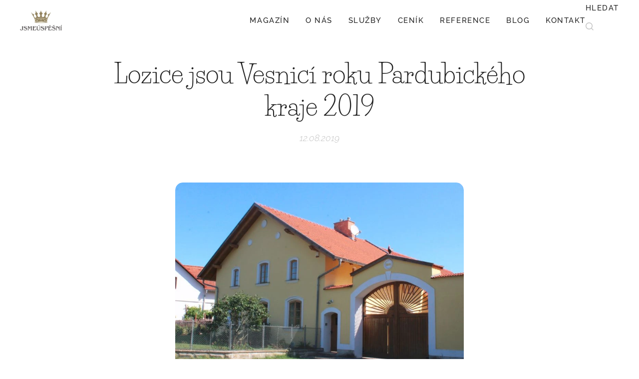

--- FILE ---
content_type: text/html; charset=UTF-8
request_url: https://www.jsmeuspesni.cz/l/lozice-jsou-vesnici-roku-pardubickeho-kraje-2019/
body_size: 20607
content:
<!DOCTYPE html>
<html class="no-js" prefix="og: https://ogp.me/ns#" lang="cs">
<head><link rel="preconnect" href="https://duyn491kcolsw.cloudfront.net" crossorigin><link rel="preconnect" href="https://fonts.gstatic.com" crossorigin><meta charset="utf-8"><link rel="shortcut icon" href="https://94e3481dbd.clvaw-cdnwnd.com/a58a4e5e6cbd6dc7688e6c0141871ed3/200000255-00f1101f00/favicon.ico?ph=94e3481dbd"><link rel="apple-touch-icon" href="https://94e3481dbd.clvaw-cdnwnd.com/a58a4e5e6cbd6dc7688e6c0141871ed3/200000255-00f1101f00/favicon.ico?ph=94e3481dbd"><link rel="icon" href="https://94e3481dbd.clvaw-cdnwnd.com/a58a4e5e6cbd6dc7688e6c0141871ed3/200000255-00f1101f00/favicon.ico?ph=94e3481dbd">
    <meta http-equiv="X-UA-Compatible" content="IE=edge">
    <title>Lozice jsou Vesnicí roku Pardubického kraje 2019 :: JsmeUspesni.cz</title>
    <meta name="viewport" content="width=device-width,initial-scale=1">
    <meta name="msapplication-tap-highlight" content="no">
    
    <link href="https://duyn491kcolsw.cloudfront.net/files/0r/0rk/0rklmm.css?ph=94e3481dbd" media="print" rel="stylesheet">
    <link href="https://duyn491kcolsw.cloudfront.net/files/2e/2e5/2e5qgh.css?ph=94e3481dbd" media="screen and (min-width:100000em)" rel="stylesheet" data-type="cq" disabled>
    <link rel="stylesheet" href="https://duyn491kcolsw.cloudfront.net/files/41/41k/41kc5i.css?ph=94e3481dbd"><link rel="stylesheet" href="https://duyn491kcolsw.cloudfront.net/files/3b/3b2/3b2e8e.css?ph=94e3481dbd" media="screen and (min-width:37.5em)"><link rel="stylesheet" href="https://duyn491kcolsw.cloudfront.net/files/2m/2m4/2m4vjv.css?ph=94e3481dbd" data-wnd_color_scheme_file=""><link rel="stylesheet" href="https://duyn491kcolsw.cloudfront.net/files/23/23c/23cqa3.css?ph=94e3481dbd" data-wnd_color_scheme_desktop_file="" media="screen and (min-width:37.5em)" disabled=""><link rel="stylesheet" href="https://duyn491kcolsw.cloudfront.net/files/3h/3hq/3hqwz9.css?ph=94e3481dbd" data-wnd_additive_color_file=""><link rel="stylesheet" href="https://duyn491kcolsw.cloudfront.net/files/2q/2q8/2q8jts.css?ph=94e3481dbd" data-wnd_typography_file=""><link rel="stylesheet" href="https://duyn491kcolsw.cloudfront.net/files/42/427/4274n0.css?ph=94e3481dbd" data-wnd_typography_desktop_file="" media="screen and (min-width:37.5em)" disabled=""><script>(()=>{let e=!1;const t=()=>{if(!e&&window.innerWidth>=600){for(let e=0,t=document.querySelectorAll('head > link[href*="css"][media="screen and (min-width:37.5em)"]');e<t.length;e++)t[e].removeAttribute("disabled");e=!0}};t(),window.addEventListener("resize",t),"container"in document.documentElement.style||fetch(document.querySelector('head > link[data-type="cq"]').getAttribute("href")).then((e=>{e.text().then((e=>{const t=document.createElement("style");document.head.appendChild(t),t.appendChild(document.createTextNode(e)),import("https://duyn491kcolsw.cloudfront.net/client/js.polyfill/container-query-polyfill.modern.js").then((()=>{let e=setInterval((function(){document.body&&(document.body.classList.add("cq-polyfill-loaded"),clearInterval(e))}),100)}))}))}))})()</script>
<link rel="preload stylesheet" href="https://duyn491kcolsw.cloudfront.net/files/2m/2m8/2m8msc.css?ph=94e3481dbd" as="style"><meta name="description" content="V Lozicích nedaleko Chrudimi se v neděli uskutečnilo slavnostní vyhlášení krajského kola Vesnice roku 2019. Z rukou hejtmana Martina Netolického, radních Hany Štěpánové a Václava Kroutila převzala nejvyšší ocenění hostitelská obec. Předány byly také další stuhy a ceny hodnotící komise. Celkově se v letošním roce do soutěže v kraji přihlásilo 17..."><meta name="keywords" content=""><meta name="generator" content="Webnode 2"><meta name="apple-mobile-web-app-capable" content="no"><meta name="apple-mobile-web-app-status-bar-style" content="black"><meta name="format-detection" content="telephone=no"><!-- Meta Pixel Code -->
<script>
!function(f,b,e,v,n,t,s)
{if(f.fbq)return;n=f.fbq=function(){n.callMethod?
n.callMethod.apply(n,arguments):n.queue.push(arguments)};
if(!f._fbq)f._fbq=n;n.push=n;n.loaded=!0;n.version='2.0';
n.queue=[];t=b.createElement(e);t.async=!0;
t.src=v;s=b.getElementsByTagName(e)[0];
s.parentNode.insertBefore(t,s)}(window, document,'script',
'https://connect.facebook.net/en_US/fbevents.js');
fbq('init', '356524452346630');
fbq('track', 'PageView');
</script>
<noscript><img height="1" width="1" style="display:none"
src="https://www.facebook.com/tr?id=356524452346630&ev=PageView&noscript=1"
/></noscript>
<!-- End Meta Pixel Code -->



<meta property="og:url" content="https://jsmeuspesni.cz/l/lozice-jsou-vesnici-roku-pardubickeho-kraje-2019/"><meta property="og:title" content="Lozice jsou Vesnicí roku Pardubického kraje 2019 :: JsmeUspesni.cz"><meta property="og:type" content="article"><meta property="og:description" content="V Lozicích nedaleko Chrudimi se v neděli uskutečnilo slavnostní vyhlášení krajského kola Vesnice roku 2019. Z rukou hejtmana Martina Netolického, radních Hany Štěpánové a Václava Kroutila převzala nejvyšší ocenění hostitelská obec. Předány byly také další stuhy a ceny hodnotící komise. Celkově se v letošním roce do soutěže v kraji přihlásilo 17..."><meta property="og:site_name" content="JsmeUspesni.cz"><meta property="og:image" content="https://94e3481dbd.clvaw-cdnwnd.com/a58a4e5e6cbd6dc7688e6c0141871ed3/200000448-f1dbaf2dde/700/s.JPG?ph=94e3481dbd"><meta property="og:article:published_time" content="2019-08-12T00:00:00+0200"><meta property="fb:app_id" content="225951590755638"><meta name="robots" content="index,follow"><link rel="canonical" href="https://www.jsmeuspesni.cz/l/lozice-jsou-vesnici-roku-pardubickeho-kraje-2019/"><script>window.checkAndChangeSvgColor=function(c){try{var a=document.getElementById(c);if(a){c=[["border","borderColor"],["outline","outlineColor"],["color","color"]];for(var h,b,d,f=[],e=0,m=c.length;e<m;e++)if(h=window.getComputedStyle(a)[c[e][1]].replace(/\s/g,"").match(/^rgb[a]?\(([0-9]{1,3}),([0-9]{1,3}),([0-9]{1,3})/i)){b="";for(var g=1;3>=g;g++)b+=("0"+parseInt(h[g],10).toString(16)).slice(-2);"0"===b.charAt(0)&&(d=parseInt(b.substr(0,2),16),d=Math.max(16,d),b=d.toString(16)+b.slice(-4));f.push(c[e][0]+"="+b)}if(f.length){var k=a.getAttribute("data-src"),l=k+(0>k.indexOf("?")?"?":"&")+f.join("&");a.src!=l&&(a.src=l,a.outerHTML=a.outerHTML)}}}catch(n){}};</script><script>
		window._gtmDataLayer = window._gtmDataLayer || [];
		(function(w,d,s,l,i){w[l]=w[l]||[];w[l].push({'gtm.start':new Date().getTime(),event:'gtm.js'});
		var f=d.getElementsByTagName(s)[0],j=d.createElement(s),dl=l!='dataLayer'?'&l='+l:'';
		j.async=true;j.src='https://www.googletagmanager.com/gtm.js?id='+i+dl;f.parentNode.insertBefore(j,f);})
		(window,document,'script','_gtmDataLayer','GTM-542MMSL');</script><script src="https://www.googletagmanager.com/gtag/js?id=UA-142053056-1" async></script><script>
						window.dataLayer = window.dataLayer || [];
						function gtag(){
						
						dataLayer.push(arguments);}
						gtag('js', new Date());
						</script><script>gtag('config', 'UA-142053056-1');</script></head>
<body class="l wt-blogpost ac-s ac-i ac-n l-default l-d-none b-btn-sq b-btn-s-l b-btn-dn b-btn-bw-1 img-d-fr img-t-u img-h-n line-solid b-e-ds lbox-d c-s-n  wnd-s-i  wnd-fe"><noscript>
				<iframe
				 src="https://www.googletagmanager.com/ns.html?id=GTM-542MMSL"
				 height="0"
				 width="0"
				 style="display:none;visibility:hidden"
				 >
				 </iframe>
			</noscript>

<div class="wnd-page l-page cs-gray-3 ac-gold t-t-fs-m t-t-fw-l t-t-sp-n t-t-d-n t-s-fs-m t-s-fw-m t-s-sp t-s-d-a t-p-fs-m t-p-fw-l t-p-sp-n t-h-fs-m t-h-fw-l t-h-sp-n t-bq-fs-m t-bq-fw-l t-bq-sp-n t-bq-d-l t-btn-fw-l t-nav-fw-s t-pd-fw-l t-nav-tt-u">
    <div class="l-w t cf t-03">
        <div class="l-bg cf">
            <div class="s-bg-l">
                
                
            </div>
        </div>
        <header class="l-h cf">
            <div class="sw cf">
	<div class="sw-c cf"><section data-space="true" class="s s-hn s-hn-default wnd-mt-classic wnd-na-c logo-classic sc-w   wnd-w-wide wnd-nh-m wnd-nav-sticky menu-default-underline-grow">
	<div class="s-w">
		<div class="s-o">

			<div class="s-bg">
                <div class="s-bg-l">
                    
                    
                </div>
			</div>

			<div class="h-w h-f wnd-fixed">

				<div class="n-l">
					<div class="s-c menu-nav">
						<div class="logo-block">
							<div class="b b-l logo logo-default logo-nb cormorant wnd-iar-2-1 logo-25 b-ls-s" id="wnd_LogoBlock_723596" data-wnd_mvc_type="wnd.fe.LogoBlock">
	<div class="b-l-c logo-content">
		<a class="b-l-link logo-link" href="/home/">

			<div class="b-l-image logo-image">
				<div class="b-l-image-w logo-image-cell">
                    <picture><source type="image/webp" srcset="https://94e3481dbd.clvaw-cdnwnd.com/a58a4e5e6cbd6dc7688e6c0141871ed3/200012069-7679a7679f/450/logo_jsmeuspesni-200px.webp?ph=94e3481dbd 200w, https://94e3481dbd.clvaw-cdnwnd.com/a58a4e5e6cbd6dc7688e6c0141871ed3/200012069-7679a7679f/700/logo_jsmeuspesni-200px.webp?ph=94e3481dbd 200w, https://94e3481dbd.clvaw-cdnwnd.com/a58a4e5e6cbd6dc7688e6c0141871ed3/200012069-7679a7679f/logo_jsmeuspesni-200px.webp?ph=94e3481dbd 200w" sizes="(min-width: 600px) 450px, (min-width: 360px) calc(100vw * 0.8), 100vw" ><img src="https://94e3481dbd.clvaw-cdnwnd.com/a58a4e5e6cbd6dc7688e6c0141871ed3/200003023-d504ed5050/logo_jsmeuspesni-200px.png?ph=94e3481dbd" alt="" width="200" height="95" class="wnd-logo-img" ></picture>
				</div>
			</div>

			

			<div class="b-l-br logo-br"></div>

			<div class="b-l-text logo-text-wrapper">
				<div class="b-l-text-w logo-text">
					<span class="b-l-text-c logo-text-cell"></span>
				</div>
			</div>

		</a>
	</div>
</div>
						</div>

						<div id="menu-slider">
							<div id="menu-block">
								<nav id="menu"><div class="menu-font menu-wrapper">
	<a href="#" class="menu-close" rel="nofollow" title="Close Menu"></a>
	<ul role="menubar" aria-label="Menu" class="level-1">
		<li role="none" class="wnd-homepage">
			<a class="menu-item" role="menuitem" href="/home/"><span class="menu-item-text">Magazín</span></a>
			
		</li><li role="none">
			<a class="menu-item" role="menuitem" href="/o-nas/"><span class="menu-item-text">O nás</span></a>
			
		</li><li role="none">
			<a class="menu-item" role="menuitem" href="/online-marketing-plzen/"><span class="menu-item-text">Služby</span></a>
			
		</li><li role="none">
			<a class="menu-item" role="menuitem" href="/sluzby/"><span class="menu-item-text">Ceník</span></a>
			
		</li><li role="none">
			<a class="menu-item" role="menuitem" href="/reference/"><span class="menu-item-text">Reference</span></a>
			
		</li><li role="none">
			<a class="menu-item" role="menuitem" href="/blog/"><span class="menu-item-text">Blog</span></a>
			
		</li><li role="none">
			<a class="menu-item" role="menuitem" href="/kontakt/"><span class="menu-item-text">Kontakt</span></a>
			
		</li>
	</ul>
	<span class="more-text">Více</span>
</div></nav>
							</div>
						</div>

						<div class="cart-and-mobile">
							<div class="search">
    <div class="search-app"></div>
</div>
							

							<div id="menu-mobile">
								<a href="#" id="menu-submit"><span></span>Menu</a>
							</div>
						</div>

					</div>
				</div>

			</div>

		</div>
	</div>
</section></div>
</div>
        </header>
        <main class="l-m cf">
            <div class="sw cf">
	<div class="sw-c cf"><section data-space="true" class="s s-hm s-hm-bdh s-bdh cf sc-w   wnd-w-wide wnd-s-normal wnd-h-auto wnd-nh-m wnd-p-cc hn-default">
    <div class="s-w cf">
	    <div class="s-o cf">
	        <div class="s-bg cf">
                <div class="s-bg-l">
                    
                    
                </div>
	        </div>
	        <div class="h-c s-c cf">
		        <div class="s-bdh-c b b-s-l b-s-r b-cs cf">
			        <div class="s-bdh-w">
			            <h1 class="s-bdh-t"><div class="ld">
	<span class="ld-c">Lozice jsou Vesnicí roku Pardubického kraje 2019</span>
</div></h1>
			            <span class="s-bdh-d"><div class="ld">
	<span class="ld-c">12.08.2019</span>
</div></span>
			        </div>
		        </div>
	        </div>
	    </div>
    </div>
</section><section class="s s-basic cf sc-w   wnd-w-wide wnd-s-normal wnd-h-auto" data-wnd_brightness="0" data-wnd_last_section>
	<div class="s-w cf">
		<div class="s-o s-fs cf">
			<div class="s-bg cf">
				<div class="s-bg-l">
                    
					
				</div>
			</div>
			<div class="s-c s-fs cf">
				<div class="ez cf wnd-no-cols">
	<div class="ez-c"><div class="b-img b-img-default b b-s cf wnd-orientation-landscape wnd-type-image img-s-n" style="margin-left:25.1%;margin-right:25.1%;" id="wnd_ImageBlock_74116">
	<div class="b-img-w">
		<div class="b-img-c" style="padding-bottom:66.39%;text-align:center;">
            <picture><source type="image/webp" srcset="https://94e3481dbd.clvaw-cdnwnd.com/a58a4e5e6cbd6dc7688e6c0141871ed3/200011556-78afc78b00/450/s.webp?ph=94e3481dbd 450w, https://94e3481dbd.clvaw-cdnwnd.com/a58a4e5e6cbd6dc7688e6c0141871ed3/200011556-78afc78b00/700/s.webp?ph=94e3481dbd 700w, https://94e3481dbd.clvaw-cdnwnd.com/a58a4e5e6cbd6dc7688e6c0141871ed3/200011556-78afc78b00/s.webp?ph=94e3481dbd 842w" sizes="100vw" ><img id="wnd_ImageBlock_74116_img" src="https://94e3481dbd.clvaw-cdnwnd.com/a58a4e5e6cbd6dc7688e6c0141871ed3/200000448-f1dbaf2dde/s.JPG?ph=94e3481dbd" alt="" width="842" height="559" loading="lazy" style="top:0%;left:0%;width:100%;height:100%;position:absolute;" ></picture>
			</div>
		
	</div>
</div><div class="b b-text cf">
	<div class="b-c b-text-c b-s b-s-t60 b-s-b60 b-cs cf"><p><strong>V Lozicích nedaleko Chrudimi se v neděli uskutečnilo slavnostní vyhlášení krajského kola Vesnice roku 2019. Z rukou hejtmana Martina Netolického, radních Hany Štěpánové a Václava Kroutila převzala nejvyšší ocenění hostitelská obec. Předány byly také další stuhy a ceny hodnotící komise. Celkově se v letošním roce do soutěže v kraji přihlásilo 17 obcí. Vítězná obec získá kromě postupu do celostátního kola také finanční dar jeden milion korun od Ministerstva pro místní rozvoj a 500 tisíc od Pardubického kraje.</strong></p><blockquote><p>"Lozice zaujaly porotu určitě tím, že i přesto, že se jedná o poměrně malou obce, tak je zde velmi aktivní spolkový život a dobrovolní hasiči. Zároveň má obec velmi aktivní zastupitelstvo v čele s panem starostou Novotným, který je ve funkci desítky let a vždy hledá cesty, jak pomoci co nejvíce občanům. Určitě si zaslouží uznání za odvahu, když se pustil do vybudování kanalizace v obci za 30 milionů korun, protože obecní rozpočet jsou pouhé tři miliony korun<em>," </em>uvedl <strong>hejtman Martin Netolický</strong> a připomněl, že vítězná obec získá finanční odměnu jak od státu, tak od kraje. <em>"Vzhledem k velikosti obecního rozpočtu je částka jeden milion korun od státu a 500 tisíc z krajského rozpočtu velmi výraznou vzpruhou pro jednotlivé rozvojové aktivity," </em>řekl hejtman Netolický, který od starosty Jaroslava Novotného převzal také klíč od obce.</p></blockquote><p>Kromě nejvyššího ocenění si své stuhy převzali zástupci dalších čtyř obcí. Modrou stuhu za společenský život na obci získal Koclířov na Svitavsku, Bílá stuha za činnost mládeže putuje do Trhové Kamenice, Zelenou stuhou za péči o zeleň a životní prostředí se mohou nově pochlubit v Radiměři a do Vendolí zamířila Oranžová stuha za spolupráci obce a zemědělského subjektu. Všechna ocenění tak míří do okresů Chrudim a Svitavy. <strong>Za stuhy získají obce z krajského rozpočtu 120 tisíc korun.</strong></p><p>V letošním ročníku Vesnice roku soutěží celorepublikově 206 obcí. Nejvíce přihlášených je z Jihočeského kraje, a to 25, naopak nejméně, celkem 5, z kraje Moravskoslezského. V Pardubickém kraji se zúčastnilo 17 obcí.</p><blockquote><p><em>"Snažíme se každoročně motivovat starosty obcí, aby se do soutěže přihlásili, a ukazuje se, že se naše obce neztratí ani v celoevropském měřítku, jelikož v loňském roce získala obec Poříčí u Litomyšle titul v soutěži Entente Florale,"</em> řekl <strong>radní Václav Kroutil</strong>.</p></blockquote><p>Zkušenosti s vítězstvím v krajském kole Vesnice roku má krajská radní Hana Štěpánová, které působila v pozici starostky Morašic nedaleko Litomyšle. Ty se staly Vesnicí roku Pardubického kraje v roce 2007.</p><p>Komise hodnotila aktivitu obcí například v oblasti společenského života, podnikání včetně spolupráce obce se zemědělským nebo lesnickým subjektem, občanskou vybavenost nebo péči o veřejná prostranství, přírodní prvky a zeleň.</p></div>
</div></div>
</div>
			</div>
		</div>
	</div>
</section></div>
</div>
<div class="s-bdf b-s b-s-t200 b-cs " data-wnd_social_buttons="true">
	<div class="s-bdf-share b-s-b200"><div id="fb-root"></div><script src="https://connect.facebook.net/cs_CZ/sdk.js#xfbml=1&amp;version=v5.0&amp;appId=225951590755638&amp;autoLogAppEvents=1" async defer crossorigin="anonymous"></script><div style="margin-right: 20px" class="fb-share-button" data-href="https://www.jsmeuspesni.cz/l/lozice-jsou-vesnici-roku-pardubickeho-kraje-2019/" data-layout="button" data-size="large"><a class="fb-xfbml-parse-ignore" target="_blank" href="https://www.facebook.com/sharer/sharer.php?u=https%3A%2F%2Fwww.jsmeuspesni.cz%2Fl%2Flozice-jsou-vesnici-roku-pardubickeho-kraje-2019%2F&amp;src=sdkpreparse">Share</a></div><a href="https://twitter.com/share" class="twitter-share-button" data-size="large">Tweet</a><script>window.twttr=function(t,e,r){var n,i=t.getElementsByTagName(e)[0],w=window.twttr||{};return t.getElementById(r)?w:((n=t.createElement(e)).id=r,n.src="https://platform.twitter.com/widgets.js",i.parentNode.insertBefore(n,i),w._e=[],w.ready=function(t){w._e.push(t)},w)}(document,"script","twitter-wjs");</script></div>
	<div class="s-bdf-comments"></div>
	<div class="s-bdf-html"></div>
</div>

        </main>
        <footer class="l-f cf">
            <div class="sw cf">
	<div class="sw-c cf"><section data-wn-border-element="s-f-border" class="s s-f s-f-edit sc-w   wnd-w-wide wnd-s-higher wnd-h-auto">
	<div class="s-w">
		<div class="s-o">
			<div class="s-bg">
                <div class="s-bg-l">
                    
                    
                </div>
			</div>
			<div class="s-f-ez">
				<div class="s-c s-f-border">
					<div>
						<div class="ez cf wnd-no-cols">
	<div class="ez-c"><div class="b b-text cf">
	<div class="b-c b-text-c b-s b-s-t60 b-s-b60 b-cs cf"><p class="wnd-align-center"><font class="wnd-font-size-80">2006-2026  © <a href="/o-nas/" style="">Digitální agentura Jana Vavřičky</a></font><br></p></div>
</div></div>
</div>
					</div>
				</div>
			</div>
			<div class="s-c s-f-l-w">
				<div class="s-f-l b-s b-s-t0 b-s-b0">
					<div class="s-f-l-c s-f-l-c-first">
						<div class="s-f-sf">
                            <span class="sf b">
<span class="sf-content sf-c link">Oficiální mediální partner Miss České republiky<br>O tyto <a href="/webove-stranky-na-miru/">webové stránky na míru</a> pečuje: <a href="/seo-konzultant/">SEO konzultant</a>.<br></span>
</span>
                            
                            
                            
                            
						</div>
					</div>
					<div class="s-f-l-c s-f-l-c-last">
						<div class="s-f-lang lang-select cf">
	
</div>
					</div>
                    <div class="s-f-l-c s-f-l-c-currency">
                        <div class="s-f-ccy ccy-select cf">
	
</div>
                    </div>
				</div>
			</div>
		</div>
	</div>
	<div class="s-f-bg-stripe"></div>
</section></div>
</div>
        </footer>
    </div>
    
</div>


<!-- STRUKTUROVANÁ DATA -->
<script type="application/ld+json">
    {
      "@context": "https://schema.org/",
      "@type": "Product",
      "name": "JsmeUspesni.cz - https://www.linkedin.com/in/vavrickajan/",
      "aggregateRating": {
        "@type": "AggregateRating",
        "ratingValue": "5.0",
        "ratingCount": "28",
        "reviewCount": "28"
      }
    }
</script><script src="https://duyn491kcolsw.cloudfront.net/files/3e/3em/3eml8v.js?ph=94e3481dbd" crossorigin="anonymous" type="module"></script><script>document.querySelector(".wnd-fe")&&[...document.querySelectorAll(".c")].forEach((e=>{const t=e.querySelector(".b-text:only-child");t&&""===t.querySelector(".b-text-c").innerText&&e.classList.add("column-empty")}))</script>


<script src="https://duyn491kcolsw.cloudfront.net/client.fe/js.compiled/lang.cz.2095.js?ph=94e3481dbd" crossorigin="anonymous"></script><script src="https://duyn491kcolsw.cloudfront.net/client.fe/js.compiled/compiled.multi.2-2201.js?ph=94e3481dbd" crossorigin="anonymous"></script><script>var wnd = wnd || {};wnd.$data = {"image_content_items":{"wnd_ThumbnailBlock_633993":{"id":"wnd_ThumbnailBlock_633993","type":"wnd.pc.ThumbnailBlock"},"wnd_ImageBlock_74116":{"id":"wnd_ImageBlock_74116","type":"wnd.pc.ImageBlock"},"wnd_Section_default_167392":{"id":"wnd_Section_default_167392","type":"wnd.pc.Section"},"wnd_LogoBlock_723596":{"id":"wnd_LogoBlock_723596","type":"wnd.pc.LogoBlock"},"wnd_FooterSection_footer_505233":{"id":"wnd_FooterSection_footer_505233","type":"wnd.pc.FooterSection"}},"svg_content_items":{"wnd_ImageBlock_74116":{"id":"wnd_ImageBlock_74116","type":"wnd.pc.ImageBlock"},"wnd_LogoBlock_723596":{"id":"wnd_LogoBlock_723596","type":"wnd.pc.LogoBlock"}},"content_items":[],"eshopSettings":{"ESHOP_SETTINGS_DISPLAY_PRICE_WITHOUT_VAT":false,"ESHOP_SETTINGS_DISPLAY_ADDITIONAL_VAT":false,"ESHOP_SETTINGS_DISPLAY_SHIPPING_COST":false},"project_info":{"isMultilanguage":false,"isMulticurrency":false,"eshop_tax_enabled":"1","country_code":"","contact_state":null,"eshop_tax_type":"VAT","eshop_discounts":true,"graphQLURL":"https:\/\/jsmeuspesni.cz\/servers\/graphql\/","iubendaSettings":{"cookieBarCode":"","cookiePolicyCode":"","privacyPolicyCode":"","termsAndConditionsCode":""}}};</script><script>wnd.$system = {"fileSystemType":"aws_s3","localFilesPath":"https:\/\/www.jsmeuspesni.cz\/_files\/","awsS3FilesPath":"https:\/\/94e3481dbd.clvaw-cdnwnd.com\/a58a4e5e6cbd6dc7688e6c0141871ed3\/","staticFiles":"https:\/\/duyn491kcolsw.cloudfront.net\/files","isCms":false,"staticCDNServers":["https:\/\/duyn491kcolsw.cloudfront.net\/"],"fileUploadAllowExtension":["jpg","jpeg","jfif","png","gif","bmp","ico","svg","webp","tiff","pdf","doc","docx","ppt","pptx","pps","ppsx","odt","xls","xlsx","txt","rtf","mp3","wma","wav","ogg","amr","flac","m4a","3gp","avi","wmv","mov","mpg","mkv","mp4","mpeg","m4v","swf","gpx","stl","csv","xml","txt","dxf","dwg","iges","igs","step","stp"],"maxUserFormFileLimit":4194304,"frontendLanguage":"cz","backendLanguage":"cz","frontendLanguageId":"1","page":{"id":50000001,"identifier":"l","template":{"id":200003419,"styles":{"background":{"default":null},"additiveColor":"ac-gold","scheme":"cs-gray-3","acSubheadings":true,"acIcons":true,"lineStyle":"line-solid","imageTitle":"img-t-u","imageHover":"img-h-n","imageStyle":"img-d-fr","buttonDecoration":"b-btn-dn","buttonStyle":"b-btn-sq","buttonSize":"b-btn-s-l","buttonBorders":"b-btn-bw-1","lightboxStyle":"lbox-d","eshopGridItemStyle":"b-e-ds","eshopGridItemAlign":"b-e-c","columnSpaces":"c-s-n","typography":"t-03_new","acHeadings":false,"acOthers":false,"formStyle":"default","menuStyle":"menu-default-underline-grow","menuType":"wnd-mt-classic","layoutType":"l-default","layoutDecoration":"l-d-none","sectionWidth":"wnd-w-wide","sectionSpace":"wnd-s-normal","acMenu":true,"buttonWeight":"t-btn-fw-l","productWeight":"t-pd-fw-l","menuWeight":"t-nav-fw-s","headerBarStyle":"","searchStyle":"wnd-s-i","typoTitleSizes":"t-t-fs-m","typoTitleWeights":"t-t-fw-l","typoTitleSpacings":"t-t-sp-n","typoTitleDecorations":"t-t-d-n","typoHeadingSizes":"t-h-fs-m","typoHeadingWeights":"t-h-fw-l","typoHeadingSpacings":"t-h-sp-n","typoSubtitleSizes":"t-s-fs-m","typoSubtitleWeights":"t-s-fw-m","typoSubtitleSpacings":"t-s-sp","typoSubtitleDecorations":"t-s-d-a","typoParagraphSizes":"t-p-fs-m","typoParagraphWeights":"t-p-fw-l","typoParagraphSpacings":"t-p-sp-n","typoBlockquoteSizes":"t-bq-fs-m","typoBlockquoteWeights":"t-bq-fw-l","typoBlockquoteSpacings":"t-bq-sp-n","typoBlockquoteDecorations":"t-bq-d-l","menuTextTransform":"t-nav-tt-u"}},"layout":"blog_detail","name":"Lozice jsou Vesnic\u00ed roku Pardubick\u00e9ho kraje 2019","html_title":null,"language":"cz","langId":1,"isHomepage":false,"meta_description":null,"meta_keywords":null,"header_code":null,"footer_code":null,"styles":null,"countFormsEntries":[]},"listingsPrefix":"\/l\/","productPrefix":"\/p\/","cartPrefix":"\/cart\/","checkoutPrefix":"\/checkout\/","searchPrefix":"\/search\/","isCheckout":false,"isEshop":false,"hasBlog":true,"isProductDetail":false,"isListingDetail":true,"listing_page":{"id":200003441,"template_id":50000000,"link":"\/zpravodajstvi\/","identifier":"lozice-jsou-vesnici-roku-pardubickeho-kraje-2019"},"hasEshopAnalytics":false,"gTagId":"UA-142053056-1","gAdsId":null,"format":{"be":{"DATE_TIME":{"mask":"%d.%m.%Y %H:%M","regexp":"^(((0?[1-9]|[1,2][0-9]|3[0,1])\\.(0?[1-9]|1[0-2])\\.[0-9]{1,4})(( [0-1][0-9]| 2[0-3]):[0-5][0-9])?|(([0-9]{4}(0[1-9]|1[0-2])(0[1-9]|[1,2][0-9]|3[0,1])(0[0-9]|1[0-9]|2[0-3])[0-5][0-9][0-5][0-9])))?$"},"DATE":{"mask":"%d.%m.%Y","regexp":"^((0?[1-9]|[1,2][0-9]|3[0,1])\\.(0?[1-9]|1[0-2])\\.[0-9]{1,4})$"},"CURRENCY":{"mask":{"point":",","thousands":" ","decimals":2,"mask":"%s","zerofill":true,"ignoredZerofill":true}}},"fe":{"DATE_TIME":{"mask":"%d.%m.%Y %H:%M","regexp":"^(((0?[1-9]|[1,2][0-9]|3[0,1])\\.(0?[1-9]|1[0-2])\\.[0-9]{1,4})(( [0-1][0-9]| 2[0-3]):[0-5][0-9])?|(([0-9]{4}(0[1-9]|1[0-2])(0[1-9]|[1,2][0-9]|3[0,1])(0[0-9]|1[0-9]|2[0-3])[0-5][0-9][0-5][0-9])))?$"},"DATE":{"mask":"%d.%m.%Y","regexp":"^((0?[1-9]|[1,2][0-9]|3[0,1])\\.(0?[1-9]|1[0-2])\\.[0-9]{1,4})$"},"CURRENCY":{"mask":{"point":",","thousands":" ","decimals":2,"mask":"%s","zerofill":true,"ignoredZerofill":true}}}},"e_product":null,"listing_item":{"id":200016653,"name":"Lozice jsou Vesnic\u00ed roku Pardubick\u00e9ho kraje 2019","identifier":"lozice-jsou-vesnici-roku-pardubickeho-kraje-2019","date":"20190812000000","meta_description":null,"meta_keywords":null,"html_title":null,"styles":null,"content_items":{"wnd_PerexBlock_990098":{"type":"wnd.pc.PerexBlock","id":"wnd_PerexBlock_990098","context":"page","text":"\u003Cp\u003E\u003Cstrong\u003EV Lozic\u00edch nedaleko Chrudimi se v ned\u011bli uskute\u010dnilo slavnostn\u00ed vyhl\u00e1\u0161en\u00ed krajsk\u00e9ho kola Vesnice roku 2019. Z rukou hejtmana Martina Netolick\u00e9ho, radn\u00edch Hany \u0160t\u011bp\u00e1nov\u00e9 a V\u00e1clava Kroutila p\u0159evzala nejvy\u0161\u0161\u00ed ocen\u011bn\u00ed hostitelsk\u00e1 obec. P\u0159ed\u00e1ny byly tak\u00e9 dal\u0161\u00ed stuhy a ceny hodnot\u00edc\u00ed komise. Celkov\u011b se v leto\u0161n\u00edm roce do sout\u011b\u017ee v kraji p\u0159ihl\u00e1silo 17...\u003C\/strong\u003E\u003C\/p\u003E"},"wnd_ThumbnailBlock_633993":{"type":"wnd.pc.ThumbnailBlock","id":"wnd_ThumbnailBlock_633993","context":"page","style":{"background":{"default":{"default":"wnd-background-image"}},"backgroundSettings":{"default":{"default":{"id":200000448,"src":"200000448-f1dbaf2dde\/s.JPG","dataType":"filesystem_files","width":842,"height":559,"mediaType":"myImages","mime":"image\/jpeg","alternatives":{"image\/webp":{"id":200011556,"src":"200011556-78afc78b00\/s.webp","dataType":"filesystem_files","width":"842","height":"559","mime":"image\/webp"}}}}}},"refs":{"filesystem_files":[{"filesystem_files.id":200000448}]}},"wnd_SectionWrapper_648777":{"type":"wnd.pc.SectionWrapper","id":"wnd_SectionWrapper_648777","context":"page","content":["wnd_BlogDetailHeaderSection_blog_detail_header_390579","wnd_Section_default_167392"]},"wnd_BlogDetailHeaderSection_blog_detail_header_390579":{"type":"wnd.pc.BlogDetailHeaderSection","contentIdentifier":"blog_detail_header","id":"wnd_BlogDetailHeaderSection_blog_detail_header_390579","context":"page","content":{"default":["wnd_ListingDataBlock_438615","wnd_ListingDataBlock_671249"],"default_box":["wnd_ListingDataBlock_438615","wnd_ListingDataBlock_671249"]},"contentMap":{"wnd.pc.ListingDataBlock":{"name":"wnd_ListingDataBlock_438615","date":"wnd_ListingDataBlock_671249"}},"style":{"sectionColor":{"default":"sc-w"},"sectionWidth":{"default":"wnd-w-wide"}},"variant":{"default":"default"}},"wnd_EditZone_114245":{"type":"wnd.pc.EditZone","id":"wnd_EditZone_114245","context":"page","content":["wnd_ImageBlock_74116","wnd_TextBlock_877369"]},"wnd_TextBlock_877369":{"type":"wnd.pc.TextBlock","id":"wnd_TextBlock_877369","context":"page","code":"\u003Cp\u003E\u003Cstrong\u003EV Lozic\u00edch nedaleko Chrudimi se v ned\u011bli uskute\u010dnilo slavnostn\u00ed vyhl\u00e1\u0161en\u00ed krajsk\u00e9ho kola Vesnice roku 2019. Z rukou hejtmana Martina Netolick\u00e9ho, radn\u00edch Hany \u0160t\u011bp\u00e1nov\u00e9 a V\u00e1clava Kroutila p\u0159evzala nejvy\u0161\u0161\u00ed ocen\u011bn\u00ed hostitelsk\u00e1 obec. P\u0159ed\u00e1ny byly tak\u00e9 dal\u0161\u00ed stuhy a ceny hodnot\u00edc\u00ed komise. Celkov\u011b se v leto\u0161n\u00edm roce do sout\u011b\u017ee v kraji p\u0159ihl\u00e1silo 17 obc\u00ed. V\u00edt\u011bzn\u00e1 obec z\u00edsk\u00e1 krom\u011b postupu do celost\u00e1tn\u00edho kola tak\u00e9 finan\u010dn\u00ed dar jeden milion korun od Ministerstva pro m\u00edstn\u00ed rozvoj a 500 tis\u00edc od Pardubick\u00e9ho kraje.\u003C\/strong\u003E\u003C\/p\u003E\u003Cblockquote\u003E\u003Cp\u003E\u0022Lozice zaujaly porotu ur\u010dit\u011b t\u00edm, \u017ee i p\u0159esto, \u017ee se jedn\u00e1 o pom\u011brn\u011b malou obce, tak je zde velmi aktivn\u00ed spolkov\u00fd \u017eivot a dobrovoln\u00ed hasi\u010di. Z\u00e1rove\u0148 m\u00e1 obec velmi aktivn\u00ed zastupitelstvo v \u010dele s panem starostou Novotn\u00fdm, kter\u00fd je ve funkci des\u00edtky let a v\u017edy hled\u00e1 cesty, jak pomoci co nejv\u00edce ob\u010dan\u016fm. Ur\u010dit\u011b si zaslou\u017e\u00ed uzn\u00e1n\u00ed za odvahu, kdy\u017e se pustil do vybudov\u00e1n\u00ed kanalizace v obci za 30 milion\u016f korun, proto\u017ee obecn\u00ed rozpo\u010det jsou pouh\u00e9 t\u0159i miliony korun\u003Cem\u003E,\u0022 \u003C\/em\u003Euvedl \u003Cstrong\u003Ehejtman Martin Netolick\u00fd\u003C\/strong\u003E a p\u0159ipomn\u011bl, \u017ee v\u00edt\u011bzn\u00e1 obec z\u00edsk\u00e1 finan\u010dn\u00ed odm\u011bnu jak od st\u00e1tu, tak od kraje. \u003Cem\u003E\u0022Vzhledem k velikosti obecn\u00edho rozpo\u010dtu je \u010d\u00e1stka jeden milion korun od st\u00e1tu a 500 tis\u00edc z krajsk\u00e9ho rozpo\u010dtu velmi v\u00fdraznou vzpruhou pro jednotliv\u00e9 rozvojov\u00e9 aktivity,\u0022 \u003C\/em\u003E\u0159ekl hejtman Netolick\u00fd, kter\u00fd od starosty Jaroslava Novotn\u00e9ho p\u0159evzal tak\u00e9 kl\u00ed\u010d od obce.\u003C\/p\u003E\u003C\/blockquote\u003E\u003Cp\u003EKrom\u011b nejvy\u0161\u0161\u00edho ocen\u011bn\u00ed si sv\u00e9 stuhy p\u0159evzali z\u00e1stupci dal\u0161\u00edch \u010dty\u0159 obc\u00ed. Modrou stuhu za spole\u010densk\u00fd \u017eivot na obci z\u00edskal Kocl\u00ed\u0159ov na Svitavsku, B\u00edl\u00e1 stuha za \u010dinnost ml\u00e1de\u017ee putuje do Trhov\u00e9 Kamenice, Zelenou stuhou za p\u00e9\u010di o zele\u0148 a \u017eivotn\u00ed prost\u0159ed\u00ed se mohou nov\u011b pochlubit v Radim\u011b\u0159i a do Vendol\u00ed zam\u00ed\u0159ila Oran\u017eov\u00e1 stuha za spolupr\u00e1ci obce a zem\u011bd\u011blsk\u00e9ho subjektu. V\u0161echna ocen\u011bn\u00ed tak m\u00ed\u0159\u00ed do okres\u016f Chrudim a Svitavy. \u003Cstrong\u003EZa stuhy z\u00edskaj\u00ed obce z krajsk\u00e9ho rozpo\u010dtu 120 tis\u00edc korun.\u003C\/strong\u003E\u003C\/p\u003E\u003Cp\u003EV leto\u0161n\u00edm ro\u010dn\u00edku Vesnice roku sout\u011b\u017e\u00ed celorepublikov\u011b 206 obc\u00ed. Nejv\u00edce p\u0159ihl\u00e1\u0161en\u00fdch je z Jiho\u010desk\u00e9ho kraje, a to 25, naopak nejm\u00e9n\u011b, celkem 5, z kraje Moravskoslezsk\u00e9ho. V Pardubick\u00e9m kraji se z\u00fa\u010dastnilo 17 obc\u00ed.\u003C\/p\u003E\u003Cblockquote\u003E\u003Cp\u003E\u003Cem\u003E\u0022Sna\u017e\u00edme se ka\u017edoro\u010dn\u011b motivovat starosty obc\u00ed, aby se do sout\u011b\u017ee p\u0159ihl\u00e1sili, a ukazuje se, \u017ee se na\u0161e obce neztrat\u00ed ani v celoevropsk\u00e9m m\u011b\u0159\u00edtku, jeliko\u017e v lo\u0148sk\u00e9m roce z\u00edskala obec Po\u0159\u00ed\u010d\u00ed u Litomy\u0161le titul v sout\u011b\u017ei Entente Florale,\u0022\u003C\/em\u003E \u0159ekl \u003Cstrong\u003Eradn\u00ed V\u00e1clav Kroutil\u003C\/strong\u003E.\u003C\/p\u003E\u003C\/blockquote\u003E\u003Cp\u003EZku\u0161enosti s v\u00edt\u011bzstv\u00edm v krajsk\u00e9m kole Vesnice roku m\u00e1 krajsk\u00e1 radn\u00ed Hana \u0160t\u011bp\u00e1nov\u00e1, kter\u00e9 p\u016fsobila v pozici starostky Mora\u0161ic nedaleko Litomy\u0161le. Ty se staly Vesnic\u00ed roku Pardubick\u00e9ho kraje v roce 2007.\u003C\/p\u003E\u003Cp\u003EKomise hodnotila aktivitu obc\u00ed nap\u0159\u00edklad v oblasti spole\u010densk\u00e9ho \u017eivota, podnik\u00e1n\u00ed v\u010detn\u011b spolupr\u00e1ce obce se zem\u011bd\u011blsk\u00fdm nebo lesnick\u00fdm subjektem, ob\u010danskou vybavenost nebo p\u00e9\u010di o ve\u0159ejn\u00e1 prostranstv\u00ed, p\u0159\u00edrodn\u00ed prvky a zele\u0148.\u003C\/p\u003E"},"wnd_ListingDataBlock_438615":{"type":"wnd.pc.ListingDataBlock","id":"wnd_ListingDataBlock_438615","context":"page","refDataType":"listing_items","refDataKey":"listing_items.name","refDataId":200000835},"wnd_ListingDataBlock_671249":{"type":"wnd.pc.ListingDataBlock","id":"wnd_ListingDataBlock_671249","context":"page","refDataType":"listing_items","refDataKey":"listing_items.date","refDataId":200000835},"wnd_ImageBlock_74116":{"id":"wnd_ImageBlock_74116","context":"page","variant":"default","description":"","link":"","style":{"paddingBottom":66.39,"margin":{"left":25.1,"right":25.1},"float":"","clear":"none","width":50},"image":{"id":200000448,"dataType":"filesystem_files","style":{"height":100,"width":100,"top":0,"left":0},"ratio":{"vertical":2,"horizontal":2},"size":{"width":842,"height":559},"src":"200000448-f1dbaf2dde\/s.JPG","alternatives":{"image\/webp":{"id":200011556,"src":"200011556-78afc78b00\/s.webp","dataType":"filesystem_files","width":"842","height":"559","mime":"image\/webp"}}},"type":"wnd.pc.ImageBlock","refs":{"filesystem_files":[{"filesystem_files.id":200000448}]},"shape":"img-s-n"},"wnd_Section_default_167392":{"id":"wnd_Section_default_167392","type":"wnd.pc.Section","context":"page","contentIdentifier":"default","contentMap":{"wnd.pc.EditZone":{"master-01":"wnd_EditZone_114245"}},"content":{"default":["wnd_EditZone_114245"],"default_box":["wnd_EditZone_114245"]},"style":{"sectionColor":{"default":"sc-w"},"sectionWidth":{"default":"wnd-w-wide"}},"variant":{"default":"default"}}}},"feReleasedFeatures":{"dualCurrency":false,"HeurekaSatisfactionSurvey":true,"productAvailability":true},"labels":{"dualCurrency.fixedRate":"","invoicesGenerator.W2EshopInvoice.alreadyPayed":"Nepla\u0165te! - Uhrazeno","invoicesGenerator.W2EshopInvoice.amount":"Mno\u017estv\u00ed:","invoicesGenerator.W2EshopInvoice.contactInfo":"Kontaktn\u00ed informace:","invoicesGenerator.W2EshopInvoice.couponCode":"K\u00f3d kup\u00f3nu","invoicesGenerator.W2EshopInvoice.customer":"Z\u00e1kazn\u00edk:","invoicesGenerator.W2EshopInvoice.dateOfIssue":"Datum vystaven\u00ed:","invoicesGenerator.W2EshopInvoice.dateOfTaxableSupply":"Datum uskute\u010dn\u011bn\u00ed pln\u011bn\u00ed:","invoicesGenerator.W2EshopInvoice.dic":"DI\u010c:","invoicesGenerator.W2EshopInvoice.discount":"Sleva","invoicesGenerator.W2EshopInvoice.dueDate":"Datum splatnosti:","invoicesGenerator.W2EshopInvoice.email":"E-mail:","invoicesGenerator.W2EshopInvoice.filenamePrefix":"Faktura-","invoicesGenerator.W2EshopInvoice.fiscalCode":"Da\u0148ov\u00fd k\u00f3d:","invoicesGenerator.W2EshopInvoice.freeShipping":"Doprava zdarma","invoicesGenerator.W2EshopInvoice.ic":"I\u010c:","invoicesGenerator.W2EshopInvoice.invoiceNo":"Faktura \u010d\u00edslo","invoicesGenerator.W2EshopInvoice.invoiceNoTaxed":"Faktura - Da\u0148ov\u00fd doklad \u010d\u00edslo","invoicesGenerator.W2EshopInvoice.notVatPayers":"Nejsem pl\u00e1tcem DPH","invoicesGenerator.W2EshopInvoice.orderNo":"\u010c\u00edslo objedn\u00e1vky:","invoicesGenerator.W2EshopInvoice.paymentPrice":"Cena platebn\u00ed metody:","invoicesGenerator.W2EshopInvoice.pec":"PEC:","invoicesGenerator.W2EshopInvoice.phone":"Telefon:","invoicesGenerator.W2EshopInvoice.priceExTax":"Cena bez dan\u011b:","invoicesGenerator.W2EshopInvoice.priceIncludingTax":"Cena v\u010detn\u011b dan\u011b:","invoicesGenerator.W2EshopInvoice.product":"Produkt:","invoicesGenerator.W2EshopInvoice.productNr":"\u010c\u00edslo produktu:","invoicesGenerator.W2EshopInvoice.recipientCode":"K\u00f3d p\u0159\u00edjemce:","invoicesGenerator.W2EshopInvoice.shippingAddress":"Doru\u010dovac\u00ed adresa:","invoicesGenerator.W2EshopInvoice.shippingPrice":"Cena dopravy:","invoicesGenerator.W2EshopInvoice.subtotal":"Mezisou\u010det:","invoicesGenerator.W2EshopInvoice.sum":"Celkov\u00e1 cena","invoicesGenerator.W2EshopInvoice.supplier":"Dodavatel","invoicesGenerator.W2EshopInvoice.tax":"Da\u0148:","invoicesGenerator.W2EshopInvoice.total":"Celkem:","invoicesGenerator.W2EshopInvoice.web":"Web:","wnd.errorBandwidthStorage.description":"Omlouv\u00e1me se za p\u0159\u00edpadn\u00e9 komplikace. Pokud jste majitel t\u011bchto str\u00e1nek a chcete je znovu zprovoznit, p\u0159ihlaste se pros\u00edm ke sv\u00e9mu \u00fa\u010dtu.","wnd.errorBandwidthStorage.heading":"Tento web je do\u010dasn\u011b nedostupn\u00fd (nebo ve v\u00fdstavb\u011b)","wnd.es.CheckoutShippingService.correiosDeliveryWithSpecialConditions":"CEP de destino est\u00e1 sujeito a condi\u00e7\u00f5es especiais de entrega pela ECT e ser\u00e1 realizada com o acr\u00e9scimo de at\u00e9 7 (sete) dias \u00fateis ao prazo regular.","wnd.es.CheckoutShippingService.correiosWithoutHomeDelivery":"CEP de destino est\u00e1 temporariamente sem entrega domiciliar. A entrega ser\u00e1 efetuada na ag\u00eancia indicada no Aviso de Chegada que ser\u00e1 entregue no endere\u00e7o do destinat\u00e1rio","wnd.es.ProductEdit.unit.cm":"cm","wnd.es.ProductEdit.unit.floz":"fl oz","wnd.es.ProductEdit.unit.ft":"ft","wnd.es.ProductEdit.unit.ft2":"ft\u00b2","wnd.es.ProductEdit.unit.g":"g","wnd.es.ProductEdit.unit.gal":"gal","wnd.es.ProductEdit.unit.in":"in","wnd.es.ProductEdit.unit.inventoryQuantity":"ks","wnd.es.ProductEdit.unit.inventorySize":"cm","wnd.es.ProductEdit.unit.inventorySize.cm":"cm","wnd.es.ProductEdit.unit.inventorySize.inch":"in","wnd.es.ProductEdit.unit.inventoryWeight":"kg","wnd.es.ProductEdit.unit.inventoryWeight.kg":"kg","wnd.es.ProductEdit.unit.inventoryWeight.lb":"lb","wnd.es.ProductEdit.unit.l":"l","wnd.es.ProductEdit.unit.m":"m","wnd.es.ProductEdit.unit.m2":"m\u00b2","wnd.es.ProductEdit.unit.m3":"m\u00b3","wnd.es.ProductEdit.unit.mg":"mg","wnd.es.ProductEdit.unit.ml":"ml","wnd.es.ProductEdit.unit.mm":"mm","wnd.es.ProductEdit.unit.oz":"oz","wnd.es.ProductEdit.unit.pcs":"ks","wnd.es.ProductEdit.unit.pt":"pt","wnd.es.ProductEdit.unit.qt":"qt","wnd.es.ProductEdit.unit.yd":"yd","wnd.es.ProductList.inventory.outOfStock":"Vyprod\u00e1no","wnd.fe.CheckoutFi.creditCard":"Platba kartou","wnd.fe.CheckoutSelectMethodKlarnaPlaygroundItem":"{name} testovac\u00ed \u00fa\u010det","wnd.fe.CheckoutSelectMethodZasilkovnaItem.change":"Zm\u011bnit v\u00fddejn\u00ed m\u00edsto","wnd.fe.CheckoutSelectMethodZasilkovnaItem.choose":"Zvolte si v\u00fddejn\u00ed m\u00edsto","wnd.fe.CheckoutSelectMethodZasilkovnaItem.error":"Zvolte si pros\u00edm v\u00fddejn\u00ed m\u00edsto","wnd.fe.CheckoutZipField.brInvalid":"Zadejte pros\u00edm platn\u00e9 PS\u010c ve form\u00e1tu XXXXX-XXX","wnd.fe.CookieBar.message":"Tyto str\u00e1nky pou\u017e\u00edvaj\u00ed cookies k anal\u00fdze n\u00e1v\u0161t\u011bvnosti a bezpe\u010dn\u00e9mu provozov\u00e1n\u00ed str\u00e1nek. Pou\u017e\u00edv\u00e1n\u00edm str\u00e1nek vyjad\u0159ujete souhlas s na\u0161imi pravidly pro ochranu soukrom\u00ed.","wnd.fe.FeFooter.createWebsite":"Vytvo\u0159te si webov\u00e9 str\u00e1nky zdarma!","wnd.fe.FormManager.error.file.invalidExtOrCorrupted":"Tento soubor nelze nahr\u00e1t. Je bu\u010f po\u0161kozen\u00fd, nebo jeho p\u0159\u00edpona neodpov\u00edd\u00e1 form\u00e1tu souboru.","wnd.fe.FormManager.error.file.notAllowedExtension":"Soubory s p\u0159\u00edponou \u0022{EXTENSION}\u0022 nen\u00ed mo\u017en\u00e9 nahr\u00e1t.","wnd.fe.FormManager.error.file.required":"Vyberte pros\u00edm soubor pro nahr\u00e1n\u00ed.","wnd.fe.FormManager.error.file.sizeExceeded":"Maxim\u00e1ln\u00ed velikost nahr\u00e1van\u00e9ho souboru je {SIZE} MB.","wnd.fe.FormManager.error.userChangePassword":"Hesla se neshoduj\u00ed","wnd.fe.FormManager.error.userLogin.inactiveAccount":"Va\u0161e registrace je\u0161t\u011b nebyla schv\u00e1lena, nen\u00ed mo\u017en\u00e9 se p\u0159ihl\u00e1sit!","wnd.fe.FormManager.error.userLogin.invalidLogin":"Neplatn\u00e9 u\u017eivatelsk\u00e9 jm\u00e9no nebo heslo!","wnd.fe.FreeBarBlock.buttonText":"Vytvo\u0159it str\u00e1nky","wnd.fe.FreeBarBlock.longText":"Tento web je vytvo\u0159en\u00fd pomoc\u00ed Webnode. \u003Cstrong\u003EVytvo\u0159te si vlastn\u00ed str\u00e1nky\u003C\/strong\u003E zdarma je\u0161t\u011b dnes!","wnd.fe.ListingData.shortMonthName.Apr":"Dub","wnd.fe.ListingData.shortMonthName.Aug":"Srp","wnd.fe.ListingData.shortMonthName.Dec":"Pro","wnd.fe.ListingData.shortMonthName.Feb":"\u00dano","wnd.fe.ListingData.shortMonthName.Jan":"Led","wnd.fe.ListingData.shortMonthName.Jul":"\u010cvc","wnd.fe.ListingData.shortMonthName.Jun":"\u010cvn","wnd.fe.ListingData.shortMonthName.Mar":"B\u0159e","wnd.fe.ListingData.shortMonthName.May":"Kv\u011b","wnd.fe.ListingData.shortMonthName.Nov":"Lis","wnd.fe.ListingData.shortMonthName.Oct":"\u0158\u00edj","wnd.fe.ListingData.shortMonthName.Sep":"Z\u00e1\u0159","wnd.fe.ShoppingCartManager.count.between2And4":"{COUNT} polo\u017eky","wnd.fe.ShoppingCartManager.count.moreThan5":"{COUNT} polo\u017eek","wnd.fe.ShoppingCartManager.count.one":"{COUNT} polo\u017eka","wnd.fe.ShoppingCartTable.label.itemsInStock":"Pouze {COUNT} ks k dispozici skladem","wnd.fe.ShoppingCartTable.label.itemsInStock.between2And4":"Pouze {COUNT} ks k dispozici skladem","wnd.fe.ShoppingCartTable.label.itemsInStock.moreThan5":"Pouze {COUNT} ks k dispozici skladem","wnd.fe.ShoppingCartTable.label.itemsInStock.one":"Pouze {COUNT} ks k dispozici skladem","wnd.fe.ShoppingCartTable.label.outOfStock":"Vyprod\u00e1no","wnd.fe.UserBar.logOut":"Odhl\u00e1sit","wnd.pc.BlogDetailPageZone.next":"Nov\u011bj\u0161\u00ed \u010dl\u00e1nky","wnd.pc.BlogDetailPageZone.previous":"Star\u0161\u00ed \u010dl\u00e1nky","wnd.pc.ContactInfoBlock.placeholder.infoMail":"Nap\u0159. kontakt@example.com","wnd.pc.ContactInfoBlock.placeholder.infoPhone":"Nap\u0159. +420 123 456 789","wnd.pc.ContactInfoBlock.placeholder.infoText":"Nap\u0159. Otev\u0159eno denn\u011b 8:00 - 16:00","wnd.pc.CookieBar.button.advancedClose":"Zav\u0159\u00edt","wnd.pc.CookieBar.button.advancedOpen":"Otev\u0159\u00edt pokro\u010dil\u00e1 nastaven\u00ed","wnd.pc.CookieBar.button.advancedSave":"Ulo\u017eit","wnd.pc.CookieBar.link.disclosure":"Disclosure","wnd.pc.CookieBar.title.advanced":"Pokro\u010dil\u00e1 nastaven\u00ed","wnd.pc.CookieBar.title.option.functional":"Funk\u010dn\u00ed cookies","wnd.pc.CookieBar.title.option.marketing":"Marketingov\u00e9 cookies","wnd.pc.CookieBar.title.option.necessary":"Nezbytn\u00e9 kr\u00e1tkodob\u00e9 cookies","wnd.pc.CookieBar.title.option.performance":"V\u00fdkonnostn\u00ed cookies","wnd.pc.CookieBarReopenBlock.text":"Cookies","wnd.pc.FileBlock.download":"ST\u00c1HNOUT","wnd.pc.FormBlock.action.defaultMessage.text":"Formul\u00e1\u0159 byl \u00fasp\u011b\u0161n\u011b odesl\u00e1n.","wnd.pc.FormBlock.action.defaultMessage.title":"D\u011bkujeme!","wnd.pc.FormBlock.action.invisibleCaptchaInfoText":"Tato str\u00e1nka je chr\u00e1n\u011bn\u00e1 slu\u017ebou reCAPTCHA, na kterou se vztahuj\u00ed \u003Clink1\u003EZ\u00e1sady ochrany osobn\u00edch \u00fadaj\u016f\u003C\/link1\u003E a \u003Clink2\u003ESmluvn\u00ed podm\u00ednky\u003C\/link2\u003E spole\u010dnosti Google.","wnd.pc.FormBlock.action.submitBlockedDisabledBecauseSiteSecurity":"Formul\u00e1\u0159 nelze odeslat (provozovatel str\u00e1nek zablokoval va\u0161i lokalitu).","wnd.pc.FormBlock.mail.value.no":"Ne","wnd.pc.FormBlock.mail.value.yes":"Ano","wnd.pc.FreeBarBlock.longText":"wnd.pc.FreeBarBlock.longText","wnd.pc.FreeBarBlock.text":"Vytvo\u0159eno slu\u017ebou","wnd.pc.ListingDetailPageZone.next":"N\u00e1sleduj\u00edc\u00ed","wnd.pc.ListingDetailPageZone.previous":"P\u0159edchoz\u00ed","wnd.pc.ListingItemCopy.namePrefix":"Kopie z","wnd.pc.MenuBlock.closeSubmenu":"Zav\u0159\u00edt submenu","wnd.pc.MenuBlock.openSubmenu":"Otev\u0159it submenu","wnd.pc.Option.defaultText":"Dal\u0161\u00ed mo\u017enost","wnd.pc.PageCopy.namePrefix":"Kopie z","wnd.pc.PhotoGalleryBlock.placeholder.text":"Tato fotogalerie neobsahuje \u017e\u00e1dn\u00e9 obr\u00e1zky.","wnd.pc.PhotoGalleryBlock.placeholder.title":"Fotogalerie","wnd.pc.ProductAddToCartBlock.addToCart":"Do ko\u0161\u00edku","wnd.pc.ProductAvailability.in14Days":"Dostupn\u00e9 do 14 dn\u016f","wnd.pc.ProductAvailability.in3Days":"Dostupn\u00e9 do 3 dn\u016f","wnd.pc.ProductAvailability.in7Days":"Dostupn\u00e9 do 7 dn\u016f","wnd.pc.ProductAvailability.inMonth":"Dostupn\u00e9 do m\u011bs\u00edce","wnd.pc.ProductAvailability.inMoreThanMonth":"Dostupn\u00e9 za v\u00edce ne\u017e m\u011bs\u00edc","wnd.pc.ProductAvailability.inStock":"Skladem","wnd.pc.ProductGalleryBlock.placeholder.text":"V t\u00e9to galerii nejsou \u017e\u00e1dn\u00e9 produkty.","wnd.pc.ProductGalleryBlock.placeholder.title":"Galerie produktu","wnd.pc.ProductItem.button.viewDetail":"Produktov\u00e1 str\u00e1nka","wnd.pc.ProductOptionGroupBlock.notSelected":"Nem\u00e1te vybr\u00e1no","wnd.pc.ProductOutOfStockBlock.label":"Vyprod\u00e1no","wnd.pc.ProductPriceBlock.prefixText":"Cena od\u00a0","wnd.pc.ProductPriceBlock.suffixText":"","wnd.pc.ProductPriceExcludingVATBlock.USContent":"cena bez DPH","wnd.pc.ProductPriceExcludingVATBlock.content":"cena v\u010detn\u011b DPH","wnd.pc.ProductShippingInformationBlock.content":"nezahrnuje cenu dopravy","wnd.pc.ProductVATInformationBlock.content":"bez DPH {PRICE}","wnd.pc.ProductsZone.label.collections":"Kategorie","wnd.pc.ProductsZone.placeholder.noProductsInCategory":"Tato kategorie je pr\u00e1zdn\u00e1. P\u0159idejte do n\u00ed produkty, nebo zvolte jinou kategorii.","wnd.pc.ProductsZone.placeholder.text":"V e-shopu zat\u00edm nem\u00e1te \u017e\u00e1dn\u00fd produkt. Klikn\u011bte na \u0022P\u0159idat produkt\u0022.","wnd.pc.ProductsZone.placeholder.title":"Produkty","wnd.pc.ProductsZoneModel.label.allCollections":"V\u0161echny produkty","wnd.pc.SearchBlock.allListingItems":"V\u0161echny \u010dl\u00e1nky","wnd.pc.SearchBlock.allPages":"V\u0161echny str\u00e1nky","wnd.pc.SearchBlock.allProducts":"V\u0161echny produkty","wnd.pc.SearchBlock.allResults":"Zobrazit v\u0161echny v\u00fdsledky","wnd.pc.SearchBlock.iconText":"Hledat","wnd.pc.SearchBlock.inputPlaceholder":"Co hled\u00e1te?","wnd.pc.SearchBlock.matchInListingItemIdentifier":"\u010cl\u00e1nek s v\u00fdrazem \u0022{IDENTIFIER}\u0022 v URL","wnd.pc.SearchBlock.matchInPageIdentifier":"Str\u00e1nka s v\u00fdrazem \u0022{IDENTIFIER}\u0022 v URL","wnd.pc.SearchBlock.noResults":"Nic jsme nena\u0161li","wnd.pc.SearchBlock.requestError":"Chyba: Nelze zobrazit dal\u0161\u00ed v\u00fdsledky, zkuste pros\u00edm obnovit str\u00e1nku, nebo \u003Clink1\u003Eklikn\u011bte sem\u003C\/link1\u003E","wnd.pc.SearchResultsZone.emptyResult":"K tomuto hled\u00e1n\u00ed jsme nic nena\u0161li. Zkuste pros\u00edm pou\u017e\u00edt jin\u00fd v\u00fdraz.","wnd.pc.SearchResultsZone.foundProducts":"Nalezeno produkt\u016f:","wnd.pc.SearchResultsZone.listingItemsTitle":"\u010cl\u00e1nky","wnd.pc.SearchResultsZone.pagesTitle":"Str\u00e1nky","wnd.pc.SearchResultsZone.productsTitle":"Produkty","wnd.pc.SearchResultsZone.title":"V\u00fdsledky pro dotaz:","wnd.pc.SectionMsg.name.eshopCategories":"Kategorie","wnd.pc.ShoppingCartTable.label.checkout":"Objednat","wnd.pc.ShoppingCartTable.label.checkoutDisabled":"Objedn\u00e1vku nelze dokon\u010dit (nejsou dostupn\u00e9 \u017e\u00e1dn\u00e9 dopravn\u00ed nebo platebn\u00ed metody).","wnd.pc.ShoppingCartTable.label.checkoutDisabledBecauseSiteSecurity":"Objedn\u00e1vku nelze dokon\u010dit (provozovatel e-shopu zablokoval va\u0161i lokalitu).","wnd.pc.ShoppingCartTable.label.continue":"Pokra\u010dovat v n\u00e1kupu","wnd.pc.ShoppingCartTable.label.delete":"Smazat","wnd.pc.ShoppingCartTable.label.item":"Produkt","wnd.pc.ShoppingCartTable.label.price":"Cena","wnd.pc.ShoppingCartTable.label.quantity":"Mno\u017estv\u00ed","wnd.pc.ShoppingCartTable.label.sum":"Celkem","wnd.pc.ShoppingCartTable.label.totalPrice":"Celkem","wnd.pc.ShoppingCartTable.placeholder.text":"Vy to ale m\u016f\u017eete zm\u011bnit. Vyberte si z na\u0161\u00ed nab\u00eddky.","wnd.pc.ShoppingCartTable.placeholder.title":"V\u00e1\u0161 ko\u0161\u00edk je pr\u00e1zdn\u00fd.","wnd.pc.ShoppingCartTotalPriceExcludingVATBlock.label":"bez DPH","wnd.pc.ShoppingCartTotalPriceInformationBlock.label":"Nezahrnuje cenu dopravy","wnd.pc.ShoppingCartTotalPriceWithVATBlock.label":"v\u010detn\u011b DPH","wnd.pc.ShoppingCartTotalVATBlock.label":"DPH {RATE} %","wnd.pc.SystemFooterBlock.poweredByWebnode":"Vytvo\u0159eno slu\u017ebou {START_LINK}Webnode{END_LINK}","wnd.pc.UserBar.logoutText":"Odhl\u00e1sit se","wnd.pc.UserChangePasswordFormBlock.invalidRecoveryUrl":"Platnost odkazu, kter\u00fd v\u00e1m umo\u017en\u00ed zm\u011bnit heslo, ji\u017e vypr\u0161ela. Pokud chcete zaslat nov\u00fd odkaz, pokra\u010dujte pros\u00edm na str\u00e1nku {START_LINK}Zapomenut\u00e9 heslo{END_LINK}","wnd.pc.UserRecoveryFormBlock.action.defaultMessage.text":"Na va\u0161i e-mailovou adresu jsme zaslali zpr\u00e1vu s odkazem, kter\u00fd v\u00e1m umo\u017en\u00ed zm\u011bnit heslo. Pokud v\u00e1m zpr\u00e1va nep\u0159i\u0161la, zkontrolujte pros\u00edm nevy\u017e\u00e1danou po\u0161tu.","wnd.pc.UserRecoveryFormBlock.action.defaultMessage.title":"Po\u017eadavek na zm\u011bnu hesla byl odesl\u00e1n.","wnd.pc.UserRegistrationFormBlock.action.defaultMessage.text":"Va\u0161e registrace nyn\u00ed \u010dek\u00e1 na schv\u00e1len\u00ed a nen\u00ed mo\u017en\u00e9 se na str\u00e1nk\u00e1ch p\u0159ihl\u00e1sit. Jakmile v\u00e1m registraci schv\u00e1l\u00edme, za\u0161leme v\u00e1m e-mailovou zpr\u00e1vu.","wnd.pc.UserRegistrationFormBlock.action.defaultMessage.title":"D\u011bkujeme za registraci na na\u0161ich str\u00e1nk\u00e1ch.","wnd.pc.UserRegistrationFormBlock.action.successfulRegistrationMessage.text":"Va\u0161e registrace prob\u011bhla v po\u0159\u00e1dku. Nyn\u00ed se m\u016f\u017eete p\u0159ihl\u00e1sit k zam\u010den\u00fdm str\u00e1nk\u00e1m tohoto webu.","wnd.pm.AddNewPagePattern.onlineStore":"Internetov\u00fd obchod","wnd.ps.CookieBarSettingsForm.default.advancedMainText":"Zde m\u016f\u017eete upravit sv\u00e9 preference ohledn\u011b cookies. N\u00e1sleduj\u00edc\u00ed kategorie m\u016f\u017eete povolit \u010di zak\u00e1zat a sv\u016fj v\u00fdb\u011br ulo\u017eit.","wnd.ps.CookieBarSettingsForm.default.captionAcceptAll":"P\u0159ijmout v\u0161e","wnd.ps.CookieBarSettingsForm.default.captionAcceptNecessary":"P\u0159ijmout nezbytn\u00e9","wnd.ps.CookieBarSettingsForm.default.mainText":"Pou\u017e\u00edv\u00e1me cookies, abychom zajistili spr\u00e1vn\u00e9 fungov\u00e1n\u00ed a bezpe\u010dnost na\u0161ich str\u00e1nek. T\u00edm v\u00e1m m\u016f\u017eeme zajistit tu nejlep\u0161\u00ed zku\u0161enost p\u0159i jejich n\u00e1v\u0161t\u011bv\u011b.","wnd.template.checkoutSubTitle":"Choose your billing frequency and preferred payment method","wnd.templates.next":"N\u00e1sleduj\u00edc\u00ed","wnd.templates.prev":"P\u0159edchoz\u00ed","wnd.templates.readMore":"\u010c\u00edst d\u00e1le"},"fontSubset":null};</script><script>wnd.trackerConfig = {
					events: {"error":{"name":"Error"},"publish":{"name":"Publish page"},"open_premium_popup":{"name":"Open premium popup"},"publish_from_premium_popup":{"name":"Publish from premium content popup"},"upgrade_your_plan":{"name":"Upgrade your plan"},"ml_lock_page":{"name":"Lock access to page"},"ml_unlock_page":{"name":"Unlock access to page"},"ml_start_add_page_member_area":{"name":"Start - add page Member Area"},"ml_end_add_page_member_area":{"name":"End - add page Member Area"},"ml_show_activation_popup":{"name":"Show activation popup"},"ml_activation":{"name":"Member Login Activation"},"ml_deactivation":{"name":"Member Login Deactivation"},"ml_enable_require_approval":{"name":"Enable approve registration manually"},"ml_disable_require_approval":{"name":"Disable approve registration manually"},"ml_fe_member_registration":{"name":"Member Registration on FE"},"ml_fe_member_login":{"name":"Login Member"},"ml_fe_member_recovery":{"name":"Sent recovery email"},"ml_fe_member_change_password":{"name":"Change Password"},"undoredo_click_undo":{"name":"Undo\/Redo - click Undo"},"undoredo_click_redo":{"name":"Undo\/Redo - click Redo"},"add_page":{"name":"Page adding completed"},"change_page_order":{"name":"Change of page order"},"delete_page":{"name":"Page deleted"},"background_options_change":{"name":"Background setting completed"},"add_content":{"name":"Content adding completed"},"delete_content":{"name":"Content deleting completed"},"change_text":{"name":"Editing of text completed"},"add_image":{"name":"Image adding completed"},"add_photo":{"name":"Adding photo to galery completed"},"change_logo":{"name":"Logo changing completed"},"open_pages":{"name":"Open Pages"},"show_page_cms":{"name":"Show Page - CMS"},"new_section":{"name":"New section completed"},"delete_section":{"name":"Section deleting completed"},"add_video":{"name":"Video adding completed"},"add_maps":{"name":"Maps adding completed"},"add_button":{"name":"Button adding completed"},"add_file":{"name":"File adding completed"},"add_hr":{"name":"Horizontal line adding completed"},"delete_cell":{"name":"Cell deleting completed"},"delete_microtemplate":{"name":"Microtemplate deleting completed"},"add_blog_page":{"name":"Blog page adding completed"},"new_blog_post":{"name":"New blog post created"},"new_blog_recent_posts":{"name":"Blog recent posts list created"},"e_show_products_popup":{"name":"Show products popup"},"e_show_add_product":{"name":"Show add product popup"},"e_show_edit_product":{"name":"Show edit product popup"},"e_show_collections_popup":{"name":"Show collections manager popup"},"e_show_eshop_settings":{"name":"Show eshop settings popup"},"e_add_product":{"name":"Add product"},"e_edit_product":{"name":"Edit product"},"e_remove_product":{"name":"Remove product"},"e_bulk_show":{"name":"Bulk show products"},"e_bulk_hide":{"name":"Bulk hide products"},"e_bulk_remove":{"name":"Bulk remove products"},"e_move_product":{"name":"Order products"},"e_add_collection":{"name":"Add collection"},"e_rename_collection":{"name":"Rename collection"},"e_remove_collection":{"name":"Remove collection"},"e_add_product_to_collection":{"name":"Assign product to collection"},"e_remove_product_from_collection":{"name":"Unassign product from collection"},"e_move_collection":{"name":"Order collections"},"e_add_products_page":{"name":"Add products page"},"e_add_procucts_section":{"name":"Add products list section"},"e_add_products_content":{"name":"Add products list content block"},"e_change_products_zone_style":{"name":"Change style in products list"},"e_change_products_zone_collection":{"name":"Change collection in products list"},"e_show_products_zone_collection_filter":{"name":"Show collection filter in products list"},"e_hide_products_zone_collection_filter":{"name":"Hide collection filter in products list"},"e_show_product_detail_page":{"name":"Show product detail page"},"e_add_to_cart":{"name":"Add product to cart"},"e_remove_from_cart":{"name":"Remove product from cart"},"e_checkout_step":{"name":"From cart to checkout"},"e_finish_checkout":{"name":"Finish order"},"welcome_window_play_video":{"name":"Welcome window - play video"},"e_import_file":{"name":"Eshop - products import - file info"},"e_import_upload_time":{"name":"Eshop - products import - upload file duration"},"e_import_result":{"name":"Eshop - products import result"},"e_import_error":{"name":"Eshop - products import - errors"},"e_promo_blogpost":{"name":"Eshop promo - blogpost"},"e_promo_activate":{"name":"Eshop promo - activate"},"e_settings_activate":{"name":"Online store - activate"},"e_promo_hide":{"name":"Eshop promo - close"},"e_activation_popup_step":{"name":"Eshop activation popup - step"},"e_activation_popup_activate":{"name":"Eshop activation popup - activate"},"e_activation_popup_hide":{"name":"Eshop activation popup - close"},"e_deactivation":{"name":"Eshop deactivation"},"e_reactivation":{"name":"Eshop reactivation"},"e_variant_create_first":{"name":"Eshop - variants - add first variant"},"e_variant_add_option_row":{"name":"Eshop - variants - add option row"},"e_variant_remove_option_row":{"name":"Eshop - variants - remove option row"},"e_variant_activate_edit":{"name":"Eshop - variants - activate edit"},"e_variant_deactivate_edit":{"name":"Eshop - variants - deactivate edit"},"move_block_popup":{"name":"Move block - show popup"},"move_block_start":{"name":"Move block - start"},"publish_window":{"name":"Publish window"},"welcome_window_video":{"name":"Video welcome window"},"ai_assistant_aisection_popup_promo_show":{"name":"AI Assistant - show AI section Promo\/Purchase popup (Upgrade Needed)"},"ai_assistant_aisection_popup_promo_close":{"name":"AI Assistant - close AI section Promo\/Purchase popup (Upgrade Needed)"},"ai_assistant_aisection_popup_promo_submit":{"name":"AI Assistant - submit AI section Promo\/Purchase popup (Upgrade Needed)"},"ai_assistant_aisection_popup_promo_trial_show":{"name":"AI Assistant - show AI section Promo\/Purchase popup (Free Trial Offered)"},"ai_assistant_aisection_popup_promo_trial_close":{"name":"AI Assistant - close AI section Promo\/Purchase popup (Free Trial Offered)"},"ai_assistant_aisection_popup_promo_trial_submit":{"name":"AI Assistant - submit AI section Promo\/Purchase popup (Free Trial Offered)"},"ai_assistant_aisection_popup_prompt_show":{"name":"AI Assistant - show AI section Prompt popup"},"ai_assistant_aisection_popup_prompt_submit":{"name":"AI Assistant - submit AI section Prompt popup"},"ai_assistant_aisection_popup_prompt_close":{"name":"AI Assistant - close AI section Prompt popup"},"ai_assistant_aisection_popup_error_show":{"name":"AI Assistant - show AI section Error popup"},"ai_assistant_aitext_popup_promo_show":{"name":"AI Assistant - show AI text Promo\/Purchase popup (Upgrade Needed)"},"ai_assistant_aitext_popup_promo_close":{"name":"AI Assistant - close AI text Promo\/Purchase popup (Upgrade Needed)"},"ai_assistant_aitext_popup_promo_submit":{"name":"AI Assistant - submit AI text Promo\/Purchase popup (Upgrade Needed)"},"ai_assistant_aitext_popup_promo_trial_show":{"name":"AI Assistant - show AI text Promo\/Purchase popup (Free Trial Offered)"},"ai_assistant_aitext_popup_promo_trial_close":{"name":"AI Assistant - close AI text Promo\/Purchase popup (Free Trial Offered)"},"ai_assistant_aitext_popup_promo_trial_submit":{"name":"AI Assistant - submit AI text Promo\/Purchase popup (Free Trial Offered)"},"ai_assistant_aitext_popup_prompt_show":{"name":"AI Assistant - show AI text Prompt popup"},"ai_assistant_aitext_popup_prompt_submit":{"name":"AI Assistant - submit AI text Prompt popup"},"ai_assistant_aitext_popup_prompt_close":{"name":"AI Assistant - close AI text Prompt popup"},"ai_assistant_aitext_popup_error_show":{"name":"AI Assistant - show AI text Error popup"},"ai_assistant_aiedittext_popup_promo_show":{"name":"AI Assistant - show AI edit text Promo\/Purchase popup (Upgrade Needed)"},"ai_assistant_aiedittext_popup_promo_close":{"name":"AI Assistant - close AI edit text Promo\/Purchase popup (Upgrade Needed)"},"ai_assistant_aiedittext_popup_promo_submit":{"name":"AI Assistant - submit AI edit text Promo\/Purchase popup (Upgrade Needed)"},"ai_assistant_aiedittext_popup_promo_trial_show":{"name":"AI Assistant - show AI edit text Promo\/Purchase popup (Free Trial Offered)"},"ai_assistant_aiedittext_popup_promo_trial_close":{"name":"AI Assistant - close AI edit text Promo\/Purchase popup (Free Trial Offered)"},"ai_assistant_aiedittext_popup_promo_trial_submit":{"name":"AI Assistant - submit AI edit text Promo\/Purchase popup (Free Trial Offered)"},"ai_assistant_aiedittext_submit":{"name":"AI Assistant - submit AI edit text action"},"ai_assistant_aiedittext_popup_error_show":{"name":"AI Assistant - show AI edit text Error popup"},"ai_assistant_aipage_popup_promo_show":{"name":"AI Assistant - show AI page Promo\/Purchase popup (Upgrade Needed)"},"ai_assistant_aipage_popup_promo_close":{"name":"AI Assistant - close AI page Promo\/Purchase popup (Upgrade Needed)"},"ai_assistant_aipage_popup_promo_submit":{"name":"AI Assistant - submit AI page Promo\/Purchase popup (Upgrade Needed)"},"ai_assistant_aipage_popup_promo_trial_show":{"name":"AI Assistant - show AI page Promo\/Purchase popup (Free Trial Offered)"},"ai_assistant_aipage_popup_promo_trial_close":{"name":"AI Assistant - close AI page Promo\/Purchase popup (Free Trial Offered)"},"ai_assistant_aipage_popup_promo_trial_submit":{"name":"AI Assistant - submit AI page Promo\/Purchase popup (Free Trial Offered)"},"ai_assistant_aipage_popup_prompt_show":{"name":"AI Assistant - show AI page Prompt popup"},"ai_assistant_aipage_popup_prompt_submit":{"name":"AI Assistant - submit AI page Prompt popup"},"ai_assistant_aipage_popup_prompt_close":{"name":"AI Assistant - close AI page Prompt popup"},"ai_assistant_aipage_popup_error_show":{"name":"AI Assistant - show AI page Error popup"},"ai_assistant_aiblogpost_popup_promo_show":{"name":"AI Assistant - show AI blog post Promo\/Purchase popup (Upgrade Needed)"},"ai_assistant_aiblogpost_popup_promo_close":{"name":"AI Assistant - close AI blog post Promo\/Purchase popup (Upgrade Needed)"},"ai_assistant_aiblogpost_popup_promo_submit":{"name":"AI Assistant - submit AI blog post Promo\/Purchase popup (Upgrade Needed)"},"ai_assistant_aiblogpost_popup_promo_trial_show":{"name":"AI Assistant - show AI blog post Promo\/Purchase popup (Free Trial Offered)"},"ai_assistant_aiblogpost_popup_promo_trial_close":{"name":"AI Assistant - close AI blog post Promo\/Purchase popup (Free Trial Offered)"},"ai_assistant_aiblogpost_popup_promo_trial_submit":{"name":"AI Assistant - submit AI blog post Promo\/Purchase popup (Free Trial Offered)"},"ai_assistant_aiblogpost_popup_prompt_show":{"name":"AI Assistant - show AI blog post Prompt popup"},"ai_assistant_aiblogpost_popup_prompt_submit":{"name":"AI Assistant - submit AI blog post Prompt popup"},"ai_assistant_aiblogpost_popup_prompt_close":{"name":"AI Assistant - close AI blog post Prompt popup"},"ai_assistant_aiblogpost_popup_error_show":{"name":"AI Assistant - show AI blog post Error popup"},"ai_assistant_trial_used":{"name":"AI Assistant - free trial attempt used"},"ai_agent_trigger_show":{"name":"AI Agent - show trigger button"},"ai_agent_widget_open":{"name":"AI Agent - open widget"},"ai_agent_widget_close":{"name":"AI Agent - close widget"},"ai_agent_widget_submit":{"name":"AI Agent - submit message"},"ai_agent_conversation":{"name":"AI Agent - conversation"},"ai_agent_error":{"name":"AI Agent - error"},"cookiebar_accept_all":{"name":"User accepted all cookies"},"cookiebar_accept_necessary":{"name":"User accepted necessary cookies"},"publish_popup_promo_banner_show":{"name":"Promo Banner in Publish Popup:"}},
					data: {"user":{"u":0,"p":33373031,"lc":"CZ","t":"3"},"action":{"identifier":"","name":"","category":"project","platform":"WND2","version":"2-2201_2-2201"},"browser":{"url":"https:\/\/www.jsmeuspesni.cz\/l\/lozice-jsou-vesnici-roku-pardubickeho-kraje-2019\/","ua":"Mozilla\/5.0 (Macintosh; Intel Mac OS X 10_15_7) AppleWebKit\/537.36 (KHTML, like Gecko) Chrome\/131.0.0.0 Safari\/537.36; ClaudeBot\/1.0; +claudebot@anthropic.com)","referer_url":"","resolution":"","ip":"18.217.208.19"}},
					urlPrefix: "https://events.webnode.com/projects/-/events/",
					collection: "PROD",
				}</script></body>
</html>
